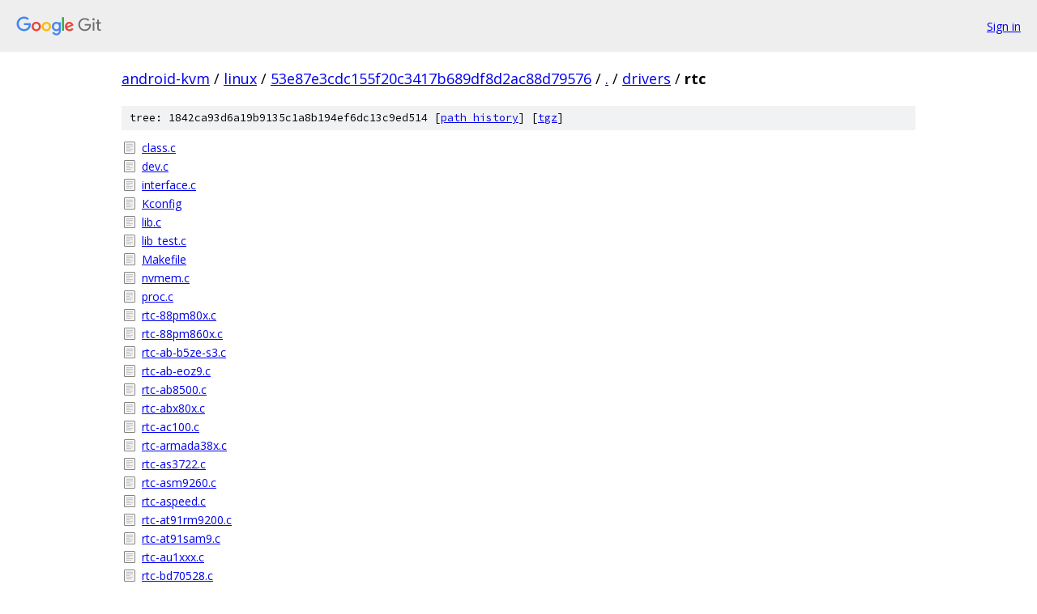

--- FILE ---
content_type: text/html; charset=utf-8
request_url: https://android-kvm.googlesource.com/linux/+/53e87e3cdc155f20c3417b689df8d2ac88d79576/drivers/rtc?autodive=0%2F%2F%2F%2F%2F%2F/
body_size: 3060
content:
<!DOCTYPE html><html lang="en"><head><meta charset="utf-8"><meta name="viewport" content="width=device-width, initial-scale=1"><title>drivers/rtc - linux - Git at Google</title><link rel="stylesheet" type="text/css" href="/+static/base.css"><!-- default customHeadTagPart --></head><body class="Site"><header class="Site-header"><div class="Header"><a class="Header-image" href="/"><img src="//www.gstatic.com/images/branding/lockups/2x/lockup_git_color_108x24dp.png" width="108" height="24" alt="Google Git"></a><div class="Header-menu"> <a class="Header-menuItem" href="https://accounts.google.com/AccountChooser?faa=1&amp;continue=https://android-kvm.googlesource.com/login/linux/%2B/53e87e3cdc155f20c3417b689df8d2ac88d79576/drivers/rtc?autodive%3D0%252F%252F%252F%252F%252F%252F%252F">Sign in</a> </div></div></header><div class="Site-content"><div class="Container "><div class="Breadcrumbs"><a class="Breadcrumbs-crumb" href="/?format=HTML">android-kvm</a> / <a class="Breadcrumbs-crumb" href="/linux/">linux</a> / <a class="Breadcrumbs-crumb" href="/linux/+/53e87e3cdc155f20c3417b689df8d2ac88d79576">53e87e3cdc155f20c3417b689df8d2ac88d79576</a> / <a class="Breadcrumbs-crumb" href="/linux/+/53e87e3cdc155f20c3417b689df8d2ac88d79576/?autodive=0%2F%2F%2F%2F%2F%2F%2F">.</a> / <a class="Breadcrumbs-crumb" href="/linux/+/53e87e3cdc155f20c3417b689df8d2ac88d79576/drivers?autodive=0%2F%2F%2F%2F%2F%2F%2F">drivers</a> / <span class="Breadcrumbs-crumb">rtc</span></div><div class="TreeDetail"><div class="u-sha1 u-monospace TreeDetail-sha1">tree: 1842ca93d6a19b9135c1a8b194ef6dc13c9ed514 [<a href="/linux/+log/53e87e3cdc155f20c3417b689df8d2ac88d79576/drivers/rtc">path history</a>] <span>[<a href="/linux/+archive/53e87e3cdc155f20c3417b689df8d2ac88d79576/drivers/rtc.tar.gz">tgz</a>]</span></div><ol class="FileList"><li class="FileList-item FileList-item--regularFile" title="Regular file - class.c"><a class="FileList-itemLink" href="/linux/+/53e87e3cdc155f20c3417b689df8d2ac88d79576/drivers/rtc/class.c?autodive=0%2F%2F%2F%2F%2F%2F%2F">class.c</a></li><li class="FileList-item FileList-item--regularFile" title="Regular file - dev.c"><a class="FileList-itemLink" href="/linux/+/53e87e3cdc155f20c3417b689df8d2ac88d79576/drivers/rtc/dev.c?autodive=0%2F%2F%2F%2F%2F%2F%2F">dev.c</a></li><li class="FileList-item FileList-item--regularFile" title="Regular file - interface.c"><a class="FileList-itemLink" href="/linux/+/53e87e3cdc155f20c3417b689df8d2ac88d79576/drivers/rtc/interface.c?autodive=0%2F%2F%2F%2F%2F%2F%2F">interface.c</a></li><li class="FileList-item FileList-item--regularFile" title="Regular file - Kconfig"><a class="FileList-itemLink" href="/linux/+/53e87e3cdc155f20c3417b689df8d2ac88d79576/drivers/rtc/Kconfig?autodive=0%2F%2F%2F%2F%2F%2F%2F">Kconfig</a></li><li class="FileList-item FileList-item--regularFile" title="Regular file - lib.c"><a class="FileList-itemLink" href="/linux/+/53e87e3cdc155f20c3417b689df8d2ac88d79576/drivers/rtc/lib.c?autodive=0%2F%2F%2F%2F%2F%2F%2F">lib.c</a></li><li class="FileList-item FileList-item--regularFile" title="Regular file - lib_test.c"><a class="FileList-itemLink" href="/linux/+/53e87e3cdc155f20c3417b689df8d2ac88d79576/drivers/rtc/lib_test.c?autodive=0%2F%2F%2F%2F%2F%2F%2F">lib_test.c</a></li><li class="FileList-item FileList-item--regularFile" title="Regular file - Makefile"><a class="FileList-itemLink" href="/linux/+/53e87e3cdc155f20c3417b689df8d2ac88d79576/drivers/rtc/Makefile?autodive=0%2F%2F%2F%2F%2F%2F%2F">Makefile</a></li><li class="FileList-item FileList-item--regularFile" title="Regular file - nvmem.c"><a class="FileList-itemLink" href="/linux/+/53e87e3cdc155f20c3417b689df8d2ac88d79576/drivers/rtc/nvmem.c?autodive=0%2F%2F%2F%2F%2F%2F%2F">nvmem.c</a></li><li class="FileList-item FileList-item--regularFile" title="Regular file - proc.c"><a class="FileList-itemLink" href="/linux/+/53e87e3cdc155f20c3417b689df8d2ac88d79576/drivers/rtc/proc.c?autodive=0%2F%2F%2F%2F%2F%2F%2F">proc.c</a></li><li class="FileList-item FileList-item--regularFile" title="Regular file - rtc-88pm80x.c"><a class="FileList-itemLink" href="/linux/+/53e87e3cdc155f20c3417b689df8d2ac88d79576/drivers/rtc/rtc-88pm80x.c?autodive=0%2F%2F%2F%2F%2F%2F%2F">rtc-88pm80x.c</a></li><li class="FileList-item FileList-item--regularFile" title="Regular file - rtc-88pm860x.c"><a class="FileList-itemLink" href="/linux/+/53e87e3cdc155f20c3417b689df8d2ac88d79576/drivers/rtc/rtc-88pm860x.c?autodive=0%2F%2F%2F%2F%2F%2F%2F">rtc-88pm860x.c</a></li><li class="FileList-item FileList-item--regularFile" title="Regular file - rtc-ab-b5ze-s3.c"><a class="FileList-itemLink" href="/linux/+/53e87e3cdc155f20c3417b689df8d2ac88d79576/drivers/rtc/rtc-ab-b5ze-s3.c?autodive=0%2F%2F%2F%2F%2F%2F%2F">rtc-ab-b5ze-s3.c</a></li><li class="FileList-item FileList-item--regularFile" title="Regular file - rtc-ab-eoz9.c"><a class="FileList-itemLink" href="/linux/+/53e87e3cdc155f20c3417b689df8d2ac88d79576/drivers/rtc/rtc-ab-eoz9.c?autodive=0%2F%2F%2F%2F%2F%2F%2F">rtc-ab-eoz9.c</a></li><li class="FileList-item FileList-item--regularFile" title="Regular file - rtc-ab8500.c"><a class="FileList-itemLink" href="/linux/+/53e87e3cdc155f20c3417b689df8d2ac88d79576/drivers/rtc/rtc-ab8500.c?autodive=0%2F%2F%2F%2F%2F%2F%2F">rtc-ab8500.c</a></li><li class="FileList-item FileList-item--regularFile" title="Regular file - rtc-abx80x.c"><a class="FileList-itemLink" href="/linux/+/53e87e3cdc155f20c3417b689df8d2ac88d79576/drivers/rtc/rtc-abx80x.c?autodive=0%2F%2F%2F%2F%2F%2F%2F">rtc-abx80x.c</a></li><li class="FileList-item FileList-item--regularFile" title="Regular file - rtc-ac100.c"><a class="FileList-itemLink" href="/linux/+/53e87e3cdc155f20c3417b689df8d2ac88d79576/drivers/rtc/rtc-ac100.c?autodive=0%2F%2F%2F%2F%2F%2F%2F">rtc-ac100.c</a></li><li class="FileList-item FileList-item--regularFile" title="Regular file - rtc-armada38x.c"><a class="FileList-itemLink" href="/linux/+/53e87e3cdc155f20c3417b689df8d2ac88d79576/drivers/rtc/rtc-armada38x.c?autodive=0%2F%2F%2F%2F%2F%2F%2F">rtc-armada38x.c</a></li><li class="FileList-item FileList-item--regularFile" title="Regular file - rtc-as3722.c"><a class="FileList-itemLink" href="/linux/+/53e87e3cdc155f20c3417b689df8d2ac88d79576/drivers/rtc/rtc-as3722.c?autodive=0%2F%2F%2F%2F%2F%2F%2F">rtc-as3722.c</a></li><li class="FileList-item FileList-item--regularFile" title="Regular file - rtc-asm9260.c"><a class="FileList-itemLink" href="/linux/+/53e87e3cdc155f20c3417b689df8d2ac88d79576/drivers/rtc/rtc-asm9260.c?autodive=0%2F%2F%2F%2F%2F%2F%2F">rtc-asm9260.c</a></li><li class="FileList-item FileList-item--regularFile" title="Regular file - rtc-aspeed.c"><a class="FileList-itemLink" href="/linux/+/53e87e3cdc155f20c3417b689df8d2ac88d79576/drivers/rtc/rtc-aspeed.c?autodive=0%2F%2F%2F%2F%2F%2F%2F">rtc-aspeed.c</a></li><li class="FileList-item FileList-item--regularFile" title="Regular file - rtc-at91rm9200.c"><a class="FileList-itemLink" href="/linux/+/53e87e3cdc155f20c3417b689df8d2ac88d79576/drivers/rtc/rtc-at91rm9200.c?autodive=0%2F%2F%2F%2F%2F%2F%2F">rtc-at91rm9200.c</a></li><li class="FileList-item FileList-item--regularFile" title="Regular file - rtc-at91sam9.c"><a class="FileList-itemLink" href="/linux/+/53e87e3cdc155f20c3417b689df8d2ac88d79576/drivers/rtc/rtc-at91sam9.c?autodive=0%2F%2F%2F%2F%2F%2F%2F">rtc-at91sam9.c</a></li><li class="FileList-item FileList-item--regularFile" title="Regular file - rtc-au1xxx.c"><a class="FileList-itemLink" href="/linux/+/53e87e3cdc155f20c3417b689df8d2ac88d79576/drivers/rtc/rtc-au1xxx.c?autodive=0%2F%2F%2F%2F%2F%2F%2F">rtc-au1xxx.c</a></li><li class="FileList-item FileList-item--regularFile" title="Regular file - rtc-bd70528.c"><a class="FileList-itemLink" href="/linux/+/53e87e3cdc155f20c3417b689df8d2ac88d79576/drivers/rtc/rtc-bd70528.c?autodive=0%2F%2F%2F%2F%2F%2F%2F">rtc-bd70528.c</a></li><li class="FileList-item FileList-item--regularFile" title="Regular file - rtc-bq32k.c"><a class="FileList-itemLink" href="/linux/+/53e87e3cdc155f20c3417b689df8d2ac88d79576/drivers/rtc/rtc-bq32k.c?autodive=0%2F%2F%2F%2F%2F%2F%2F">rtc-bq32k.c</a></li><li class="FileList-item FileList-item--regularFile" title="Regular file - rtc-bq4802.c"><a class="FileList-itemLink" href="/linux/+/53e87e3cdc155f20c3417b689df8d2ac88d79576/drivers/rtc/rtc-bq4802.c?autodive=0%2F%2F%2F%2F%2F%2F%2F">rtc-bq4802.c</a></li><li class="FileList-item FileList-item--regularFile" title="Regular file - rtc-brcmstb-waketimer.c"><a class="FileList-itemLink" href="/linux/+/53e87e3cdc155f20c3417b689df8d2ac88d79576/drivers/rtc/rtc-brcmstb-waketimer.c?autodive=0%2F%2F%2F%2F%2F%2F%2F">rtc-brcmstb-waketimer.c</a></li><li class="FileList-item FileList-item--regularFile" title="Regular file - rtc-cadence.c"><a class="FileList-itemLink" href="/linux/+/53e87e3cdc155f20c3417b689df8d2ac88d79576/drivers/rtc/rtc-cadence.c?autodive=0%2F%2F%2F%2F%2F%2F%2F">rtc-cadence.c</a></li><li class="FileList-item FileList-item--regularFile" title="Regular file - rtc-cmos.c"><a class="FileList-itemLink" href="/linux/+/53e87e3cdc155f20c3417b689df8d2ac88d79576/drivers/rtc/rtc-cmos.c?autodive=0%2F%2F%2F%2F%2F%2F%2F">rtc-cmos.c</a></li><li class="FileList-item FileList-item--regularFile" title="Regular file - rtc-core.h"><a class="FileList-itemLink" href="/linux/+/53e87e3cdc155f20c3417b689df8d2ac88d79576/drivers/rtc/rtc-core.h?autodive=0%2F%2F%2F%2F%2F%2F%2F">rtc-core.h</a></li><li class="FileList-item FileList-item--regularFile" title="Regular file - rtc-cpcap.c"><a class="FileList-itemLink" href="/linux/+/53e87e3cdc155f20c3417b689df8d2ac88d79576/drivers/rtc/rtc-cpcap.c?autodive=0%2F%2F%2F%2F%2F%2F%2F">rtc-cpcap.c</a></li><li class="FileList-item FileList-item--regularFile" title="Regular file - rtc-cros-ec.c"><a class="FileList-itemLink" href="/linux/+/53e87e3cdc155f20c3417b689df8d2ac88d79576/drivers/rtc/rtc-cros-ec.c?autodive=0%2F%2F%2F%2F%2F%2F%2F">rtc-cros-ec.c</a></li><li class="FileList-item FileList-item--regularFile" title="Regular file - rtc-da9052.c"><a class="FileList-itemLink" href="/linux/+/53e87e3cdc155f20c3417b689df8d2ac88d79576/drivers/rtc/rtc-da9052.c?autodive=0%2F%2F%2F%2F%2F%2F%2F">rtc-da9052.c</a></li><li class="FileList-item FileList-item--regularFile" title="Regular file - rtc-da9055.c"><a class="FileList-itemLink" href="/linux/+/53e87e3cdc155f20c3417b689df8d2ac88d79576/drivers/rtc/rtc-da9055.c?autodive=0%2F%2F%2F%2F%2F%2F%2F">rtc-da9055.c</a></li><li class="FileList-item FileList-item--regularFile" title="Regular file - rtc-da9063.c"><a class="FileList-itemLink" href="/linux/+/53e87e3cdc155f20c3417b689df8d2ac88d79576/drivers/rtc/rtc-da9063.c?autodive=0%2F%2F%2F%2F%2F%2F%2F">rtc-da9063.c</a></li><li class="FileList-item FileList-item--regularFile" title="Regular file - rtc-davinci.c"><a class="FileList-itemLink" href="/linux/+/53e87e3cdc155f20c3417b689df8d2ac88d79576/drivers/rtc/rtc-davinci.c?autodive=0%2F%2F%2F%2F%2F%2F%2F">rtc-davinci.c</a></li><li class="FileList-item FileList-item--regularFile" title="Regular file - rtc-digicolor.c"><a class="FileList-itemLink" href="/linux/+/53e87e3cdc155f20c3417b689df8d2ac88d79576/drivers/rtc/rtc-digicolor.c?autodive=0%2F%2F%2F%2F%2F%2F%2F">rtc-digicolor.c</a></li><li class="FileList-item FileList-item--regularFile" title="Regular file - rtc-dm355evm.c"><a class="FileList-itemLink" href="/linux/+/53e87e3cdc155f20c3417b689df8d2ac88d79576/drivers/rtc/rtc-dm355evm.c?autodive=0%2F%2F%2F%2F%2F%2F%2F">rtc-dm355evm.c</a></li><li class="FileList-item FileList-item--regularFile" title="Regular file - rtc-ds1216.c"><a class="FileList-itemLink" href="/linux/+/53e87e3cdc155f20c3417b689df8d2ac88d79576/drivers/rtc/rtc-ds1216.c?autodive=0%2F%2F%2F%2F%2F%2F%2F">rtc-ds1216.c</a></li><li class="FileList-item FileList-item--regularFile" title="Regular file - rtc-ds1286.c"><a class="FileList-itemLink" href="/linux/+/53e87e3cdc155f20c3417b689df8d2ac88d79576/drivers/rtc/rtc-ds1286.c?autodive=0%2F%2F%2F%2F%2F%2F%2F">rtc-ds1286.c</a></li><li class="FileList-item FileList-item--regularFile" title="Regular file - rtc-ds1302.c"><a class="FileList-itemLink" href="/linux/+/53e87e3cdc155f20c3417b689df8d2ac88d79576/drivers/rtc/rtc-ds1302.c?autodive=0%2F%2F%2F%2F%2F%2F%2F">rtc-ds1302.c</a></li><li class="FileList-item FileList-item--regularFile" title="Regular file - rtc-ds1305.c"><a class="FileList-itemLink" href="/linux/+/53e87e3cdc155f20c3417b689df8d2ac88d79576/drivers/rtc/rtc-ds1305.c?autodive=0%2F%2F%2F%2F%2F%2F%2F">rtc-ds1305.c</a></li><li class="FileList-item FileList-item--regularFile" title="Regular file - rtc-ds1307.c"><a class="FileList-itemLink" href="/linux/+/53e87e3cdc155f20c3417b689df8d2ac88d79576/drivers/rtc/rtc-ds1307.c?autodive=0%2F%2F%2F%2F%2F%2F%2F">rtc-ds1307.c</a></li><li class="FileList-item FileList-item--regularFile" title="Regular file - rtc-ds1343.c"><a class="FileList-itemLink" href="/linux/+/53e87e3cdc155f20c3417b689df8d2ac88d79576/drivers/rtc/rtc-ds1343.c?autodive=0%2F%2F%2F%2F%2F%2F%2F">rtc-ds1343.c</a></li><li class="FileList-item FileList-item--regularFile" title="Regular file - rtc-ds1347.c"><a class="FileList-itemLink" href="/linux/+/53e87e3cdc155f20c3417b689df8d2ac88d79576/drivers/rtc/rtc-ds1347.c?autodive=0%2F%2F%2F%2F%2F%2F%2F">rtc-ds1347.c</a></li><li class="FileList-item FileList-item--regularFile" title="Regular file - rtc-ds1374.c"><a class="FileList-itemLink" href="/linux/+/53e87e3cdc155f20c3417b689df8d2ac88d79576/drivers/rtc/rtc-ds1374.c?autodive=0%2F%2F%2F%2F%2F%2F%2F">rtc-ds1374.c</a></li><li class="FileList-item FileList-item--regularFile" title="Regular file - rtc-ds1390.c"><a class="FileList-itemLink" href="/linux/+/53e87e3cdc155f20c3417b689df8d2ac88d79576/drivers/rtc/rtc-ds1390.c?autodive=0%2F%2F%2F%2F%2F%2F%2F">rtc-ds1390.c</a></li><li class="FileList-item FileList-item--regularFile" title="Regular file - rtc-ds1511.c"><a class="FileList-itemLink" href="/linux/+/53e87e3cdc155f20c3417b689df8d2ac88d79576/drivers/rtc/rtc-ds1511.c?autodive=0%2F%2F%2F%2F%2F%2F%2F">rtc-ds1511.c</a></li><li class="FileList-item FileList-item--regularFile" title="Regular file - rtc-ds1553.c"><a class="FileList-itemLink" href="/linux/+/53e87e3cdc155f20c3417b689df8d2ac88d79576/drivers/rtc/rtc-ds1553.c?autodive=0%2F%2F%2F%2F%2F%2F%2F">rtc-ds1553.c</a></li><li class="FileList-item FileList-item--regularFile" title="Regular file - rtc-ds1672.c"><a class="FileList-itemLink" href="/linux/+/53e87e3cdc155f20c3417b689df8d2ac88d79576/drivers/rtc/rtc-ds1672.c?autodive=0%2F%2F%2F%2F%2F%2F%2F">rtc-ds1672.c</a></li><li class="FileList-item FileList-item--regularFile" title="Regular file - rtc-ds1685.c"><a class="FileList-itemLink" href="/linux/+/53e87e3cdc155f20c3417b689df8d2ac88d79576/drivers/rtc/rtc-ds1685.c?autodive=0%2F%2F%2F%2F%2F%2F%2F">rtc-ds1685.c</a></li><li class="FileList-item FileList-item--regularFile" title="Regular file - rtc-ds1742.c"><a class="FileList-itemLink" href="/linux/+/53e87e3cdc155f20c3417b689df8d2ac88d79576/drivers/rtc/rtc-ds1742.c?autodive=0%2F%2F%2F%2F%2F%2F%2F">rtc-ds1742.c</a></li><li class="FileList-item FileList-item--regularFile" title="Regular file - rtc-ds2404.c"><a class="FileList-itemLink" href="/linux/+/53e87e3cdc155f20c3417b689df8d2ac88d79576/drivers/rtc/rtc-ds2404.c?autodive=0%2F%2F%2F%2F%2F%2F%2F">rtc-ds2404.c</a></li><li class="FileList-item FileList-item--regularFile" title="Regular file - rtc-ds3232.c"><a class="FileList-itemLink" href="/linux/+/53e87e3cdc155f20c3417b689df8d2ac88d79576/drivers/rtc/rtc-ds3232.c?autodive=0%2F%2F%2F%2F%2F%2F%2F">rtc-ds3232.c</a></li><li class="FileList-item FileList-item--regularFile" title="Regular file - rtc-efi.c"><a class="FileList-itemLink" href="/linux/+/53e87e3cdc155f20c3417b689df8d2ac88d79576/drivers/rtc/rtc-efi.c?autodive=0%2F%2F%2F%2F%2F%2F%2F">rtc-efi.c</a></li><li class="FileList-item FileList-item--regularFile" title="Regular file - rtc-em3027.c"><a class="FileList-itemLink" href="/linux/+/53e87e3cdc155f20c3417b689df8d2ac88d79576/drivers/rtc/rtc-em3027.c?autodive=0%2F%2F%2F%2F%2F%2F%2F">rtc-em3027.c</a></li><li class="FileList-item FileList-item--regularFile" title="Regular file - rtc-ep93xx.c"><a class="FileList-itemLink" href="/linux/+/53e87e3cdc155f20c3417b689df8d2ac88d79576/drivers/rtc/rtc-ep93xx.c?autodive=0%2F%2F%2F%2F%2F%2F%2F">rtc-ep93xx.c</a></li><li class="FileList-item FileList-item--regularFile" title="Regular file - rtc-fm3130.c"><a class="FileList-itemLink" href="/linux/+/53e87e3cdc155f20c3417b689df8d2ac88d79576/drivers/rtc/rtc-fm3130.c?autodive=0%2F%2F%2F%2F%2F%2F%2F">rtc-fm3130.c</a></li><li class="FileList-item FileList-item--regularFile" title="Regular file - rtc-fsl-ftm-alarm.c"><a class="FileList-itemLink" href="/linux/+/53e87e3cdc155f20c3417b689df8d2ac88d79576/drivers/rtc/rtc-fsl-ftm-alarm.c?autodive=0%2F%2F%2F%2F%2F%2F%2F">rtc-fsl-ftm-alarm.c</a></li><li class="FileList-item FileList-item--regularFile" title="Regular file - rtc-ftrtc010.c"><a class="FileList-itemLink" href="/linux/+/53e87e3cdc155f20c3417b689df8d2ac88d79576/drivers/rtc/rtc-ftrtc010.c?autodive=0%2F%2F%2F%2F%2F%2F%2F">rtc-ftrtc010.c</a></li><li class="FileList-item FileList-item--regularFile" title="Regular file - rtc-generic.c"><a class="FileList-itemLink" href="/linux/+/53e87e3cdc155f20c3417b689df8d2ac88d79576/drivers/rtc/rtc-generic.c?autodive=0%2F%2F%2F%2F%2F%2F%2F">rtc-generic.c</a></li><li class="FileList-item FileList-item--regularFile" title="Regular file - rtc-goldfish.c"><a class="FileList-itemLink" href="/linux/+/53e87e3cdc155f20c3417b689df8d2ac88d79576/drivers/rtc/rtc-goldfish.c?autodive=0%2F%2F%2F%2F%2F%2F%2F">rtc-goldfish.c</a></li><li class="FileList-item FileList-item--regularFile" title="Regular file - rtc-hid-sensor-time.c"><a class="FileList-itemLink" href="/linux/+/53e87e3cdc155f20c3417b689df8d2ac88d79576/drivers/rtc/rtc-hid-sensor-time.c?autodive=0%2F%2F%2F%2F%2F%2F%2F">rtc-hid-sensor-time.c</a></li><li class="FileList-item FileList-item--regularFile" title="Regular file - rtc-hym8563.c"><a class="FileList-itemLink" href="/linux/+/53e87e3cdc155f20c3417b689df8d2ac88d79576/drivers/rtc/rtc-hym8563.c?autodive=0%2F%2F%2F%2F%2F%2F%2F">rtc-hym8563.c</a></li><li class="FileList-item FileList-item--regularFile" title="Regular file - rtc-imx-sc.c"><a class="FileList-itemLink" href="/linux/+/53e87e3cdc155f20c3417b689df8d2ac88d79576/drivers/rtc/rtc-imx-sc.c?autodive=0%2F%2F%2F%2F%2F%2F%2F">rtc-imx-sc.c</a></li><li class="FileList-item FileList-item--regularFile" title="Regular file - rtc-imxdi.c"><a class="FileList-itemLink" href="/linux/+/53e87e3cdc155f20c3417b689df8d2ac88d79576/drivers/rtc/rtc-imxdi.c?autodive=0%2F%2F%2F%2F%2F%2F%2F">rtc-imxdi.c</a></li><li class="FileList-item FileList-item--regularFile" title="Regular file - rtc-isl12022.c"><a class="FileList-itemLink" href="/linux/+/53e87e3cdc155f20c3417b689df8d2ac88d79576/drivers/rtc/rtc-isl12022.c?autodive=0%2F%2F%2F%2F%2F%2F%2F">rtc-isl12022.c</a></li><li class="FileList-item FileList-item--regularFile" title="Regular file - rtc-isl12026.c"><a class="FileList-itemLink" href="/linux/+/53e87e3cdc155f20c3417b689df8d2ac88d79576/drivers/rtc/rtc-isl12026.c?autodive=0%2F%2F%2F%2F%2F%2F%2F">rtc-isl12026.c</a></li><li class="FileList-item FileList-item--regularFile" title="Regular file - rtc-isl1208.c"><a class="FileList-itemLink" href="/linux/+/53e87e3cdc155f20c3417b689df8d2ac88d79576/drivers/rtc/rtc-isl1208.c?autodive=0%2F%2F%2F%2F%2F%2F%2F">rtc-isl1208.c</a></li><li class="FileList-item FileList-item--regularFile" title="Regular file - rtc-jz4740.c"><a class="FileList-itemLink" href="/linux/+/53e87e3cdc155f20c3417b689df8d2ac88d79576/drivers/rtc/rtc-jz4740.c?autodive=0%2F%2F%2F%2F%2F%2F%2F">rtc-jz4740.c</a></li><li class="FileList-item FileList-item--regularFile" title="Regular file - rtc-lp8788.c"><a class="FileList-itemLink" href="/linux/+/53e87e3cdc155f20c3417b689df8d2ac88d79576/drivers/rtc/rtc-lp8788.c?autodive=0%2F%2F%2F%2F%2F%2F%2F">rtc-lp8788.c</a></li><li class="FileList-item FileList-item--regularFile" title="Regular file - rtc-lpc24xx.c"><a class="FileList-itemLink" href="/linux/+/53e87e3cdc155f20c3417b689df8d2ac88d79576/drivers/rtc/rtc-lpc24xx.c?autodive=0%2F%2F%2F%2F%2F%2F%2F">rtc-lpc24xx.c</a></li><li class="FileList-item FileList-item--regularFile" title="Regular file - rtc-lpc32xx.c"><a class="FileList-itemLink" href="/linux/+/53e87e3cdc155f20c3417b689df8d2ac88d79576/drivers/rtc/rtc-lpc32xx.c?autodive=0%2F%2F%2F%2F%2F%2F%2F">rtc-lpc32xx.c</a></li><li class="FileList-item FileList-item--regularFile" title="Regular file - rtc-ls1x.c"><a class="FileList-itemLink" href="/linux/+/53e87e3cdc155f20c3417b689df8d2ac88d79576/drivers/rtc/rtc-ls1x.c?autodive=0%2F%2F%2F%2F%2F%2F%2F">rtc-ls1x.c</a></li><li class="FileList-item FileList-item--regularFile" title="Regular file - rtc-m41t80.c"><a class="FileList-itemLink" href="/linux/+/53e87e3cdc155f20c3417b689df8d2ac88d79576/drivers/rtc/rtc-m41t80.c?autodive=0%2F%2F%2F%2F%2F%2F%2F">rtc-m41t80.c</a></li><li class="FileList-item FileList-item--regularFile" title="Regular file - rtc-m41t93.c"><a class="FileList-itemLink" href="/linux/+/53e87e3cdc155f20c3417b689df8d2ac88d79576/drivers/rtc/rtc-m41t93.c?autodive=0%2F%2F%2F%2F%2F%2F%2F">rtc-m41t93.c</a></li><li class="FileList-item FileList-item--regularFile" title="Regular file - rtc-m41t94.c"><a class="FileList-itemLink" href="/linux/+/53e87e3cdc155f20c3417b689df8d2ac88d79576/drivers/rtc/rtc-m41t94.c?autodive=0%2F%2F%2F%2F%2F%2F%2F">rtc-m41t94.c</a></li><li class="FileList-item FileList-item--regularFile" title="Regular file - rtc-m48t35.c"><a class="FileList-itemLink" href="/linux/+/53e87e3cdc155f20c3417b689df8d2ac88d79576/drivers/rtc/rtc-m48t35.c?autodive=0%2F%2F%2F%2F%2F%2F%2F">rtc-m48t35.c</a></li><li class="FileList-item FileList-item--regularFile" title="Regular file - rtc-m48t59.c"><a class="FileList-itemLink" href="/linux/+/53e87e3cdc155f20c3417b689df8d2ac88d79576/drivers/rtc/rtc-m48t59.c?autodive=0%2F%2F%2F%2F%2F%2F%2F">rtc-m48t59.c</a></li><li class="FileList-item FileList-item--regularFile" title="Regular file - rtc-m48t86.c"><a class="FileList-itemLink" href="/linux/+/53e87e3cdc155f20c3417b689df8d2ac88d79576/drivers/rtc/rtc-m48t86.c?autodive=0%2F%2F%2F%2F%2F%2F%2F">rtc-m48t86.c</a></li><li class="FileList-item FileList-item--regularFile" title="Regular file - rtc-max6900.c"><a class="FileList-itemLink" href="/linux/+/53e87e3cdc155f20c3417b689df8d2ac88d79576/drivers/rtc/rtc-max6900.c?autodive=0%2F%2F%2F%2F%2F%2F%2F">rtc-max6900.c</a></li><li class="FileList-item FileList-item--regularFile" title="Regular file - rtc-max6902.c"><a class="FileList-itemLink" href="/linux/+/53e87e3cdc155f20c3417b689df8d2ac88d79576/drivers/rtc/rtc-max6902.c?autodive=0%2F%2F%2F%2F%2F%2F%2F">rtc-max6902.c</a></li><li class="FileList-item FileList-item--regularFile" title="Regular file - rtc-max6916.c"><a class="FileList-itemLink" href="/linux/+/53e87e3cdc155f20c3417b689df8d2ac88d79576/drivers/rtc/rtc-max6916.c?autodive=0%2F%2F%2F%2F%2F%2F%2F">rtc-max6916.c</a></li><li class="FileList-item FileList-item--regularFile" title="Regular file - rtc-max77686.c"><a class="FileList-itemLink" href="/linux/+/53e87e3cdc155f20c3417b689df8d2ac88d79576/drivers/rtc/rtc-max77686.c?autodive=0%2F%2F%2F%2F%2F%2F%2F">rtc-max77686.c</a></li><li class="FileList-item FileList-item--regularFile" title="Regular file - rtc-max8907.c"><a class="FileList-itemLink" href="/linux/+/53e87e3cdc155f20c3417b689df8d2ac88d79576/drivers/rtc/rtc-max8907.c?autodive=0%2F%2F%2F%2F%2F%2F%2F">rtc-max8907.c</a></li><li class="FileList-item FileList-item--regularFile" title="Regular file - rtc-max8925.c"><a class="FileList-itemLink" href="/linux/+/53e87e3cdc155f20c3417b689df8d2ac88d79576/drivers/rtc/rtc-max8925.c?autodive=0%2F%2F%2F%2F%2F%2F%2F">rtc-max8925.c</a></li><li class="FileList-item FileList-item--regularFile" title="Regular file - rtc-max8997.c"><a class="FileList-itemLink" href="/linux/+/53e87e3cdc155f20c3417b689df8d2ac88d79576/drivers/rtc/rtc-max8997.c?autodive=0%2F%2F%2F%2F%2F%2F%2F">rtc-max8997.c</a></li><li class="FileList-item FileList-item--regularFile" title="Regular file - rtc-max8998.c"><a class="FileList-itemLink" href="/linux/+/53e87e3cdc155f20c3417b689df8d2ac88d79576/drivers/rtc/rtc-max8998.c?autodive=0%2F%2F%2F%2F%2F%2F%2F">rtc-max8998.c</a></li><li class="FileList-item FileList-item--regularFile" title="Regular file - rtc-mc13xxx.c"><a class="FileList-itemLink" href="/linux/+/53e87e3cdc155f20c3417b689df8d2ac88d79576/drivers/rtc/rtc-mc13xxx.c?autodive=0%2F%2F%2F%2F%2F%2F%2F">rtc-mc13xxx.c</a></li><li class="FileList-item FileList-item--regularFile" title="Regular file - rtc-mc146818-lib.c"><a class="FileList-itemLink" href="/linux/+/53e87e3cdc155f20c3417b689df8d2ac88d79576/drivers/rtc/rtc-mc146818-lib.c?autodive=0%2F%2F%2F%2F%2F%2F%2F">rtc-mc146818-lib.c</a></li><li class="FileList-item FileList-item--regularFile" title="Regular file - rtc-mcp795.c"><a class="FileList-itemLink" href="/linux/+/53e87e3cdc155f20c3417b689df8d2ac88d79576/drivers/rtc/rtc-mcp795.c?autodive=0%2F%2F%2F%2F%2F%2F%2F">rtc-mcp795.c</a></li><li class="FileList-item FileList-item--regularFile" title="Regular file - rtc-meson-vrtc.c"><a class="FileList-itemLink" href="/linux/+/53e87e3cdc155f20c3417b689df8d2ac88d79576/drivers/rtc/rtc-meson-vrtc.c?autodive=0%2F%2F%2F%2F%2F%2F%2F">rtc-meson-vrtc.c</a></li><li class="FileList-item FileList-item--regularFile" title="Regular file - rtc-meson.c"><a class="FileList-itemLink" href="/linux/+/53e87e3cdc155f20c3417b689df8d2ac88d79576/drivers/rtc/rtc-meson.c?autodive=0%2F%2F%2F%2F%2F%2F%2F">rtc-meson.c</a></li><li class="FileList-item FileList-item--regularFile" title="Regular file - rtc-moxart.c"><a class="FileList-itemLink" href="/linux/+/53e87e3cdc155f20c3417b689df8d2ac88d79576/drivers/rtc/rtc-moxart.c?autodive=0%2F%2F%2F%2F%2F%2F%2F">rtc-moxart.c</a></li><li class="FileList-item FileList-item--regularFile" title="Regular file - rtc-mpc5121.c"><a class="FileList-itemLink" href="/linux/+/53e87e3cdc155f20c3417b689df8d2ac88d79576/drivers/rtc/rtc-mpc5121.c?autodive=0%2F%2F%2F%2F%2F%2F%2F">rtc-mpc5121.c</a></li><li class="FileList-item FileList-item--regularFile" title="Regular file - rtc-msc313.c"><a class="FileList-itemLink" href="/linux/+/53e87e3cdc155f20c3417b689df8d2ac88d79576/drivers/rtc/rtc-msc313.c?autodive=0%2F%2F%2F%2F%2F%2F%2F">rtc-msc313.c</a></li><li class="FileList-item FileList-item--regularFile" title="Regular file - rtc-msm6242.c"><a class="FileList-itemLink" href="/linux/+/53e87e3cdc155f20c3417b689df8d2ac88d79576/drivers/rtc/rtc-msm6242.c?autodive=0%2F%2F%2F%2F%2F%2F%2F">rtc-msm6242.c</a></li><li class="FileList-item FileList-item--regularFile" title="Regular file - rtc-mt2712.c"><a class="FileList-itemLink" href="/linux/+/53e87e3cdc155f20c3417b689df8d2ac88d79576/drivers/rtc/rtc-mt2712.c?autodive=0%2F%2F%2F%2F%2F%2F%2F">rtc-mt2712.c</a></li><li class="FileList-item FileList-item--regularFile" title="Regular file - rtc-mt6397.c"><a class="FileList-itemLink" href="/linux/+/53e87e3cdc155f20c3417b689df8d2ac88d79576/drivers/rtc/rtc-mt6397.c?autodive=0%2F%2F%2F%2F%2F%2F%2F">rtc-mt6397.c</a></li><li class="FileList-item FileList-item--regularFile" title="Regular file - rtc-mt7622.c"><a class="FileList-itemLink" href="/linux/+/53e87e3cdc155f20c3417b689df8d2ac88d79576/drivers/rtc/rtc-mt7622.c?autodive=0%2F%2F%2F%2F%2F%2F%2F">rtc-mt7622.c</a></li><li class="FileList-item FileList-item--regularFile" title="Regular file - rtc-mv.c"><a class="FileList-itemLink" href="/linux/+/53e87e3cdc155f20c3417b689df8d2ac88d79576/drivers/rtc/rtc-mv.c?autodive=0%2F%2F%2F%2F%2F%2F%2F">rtc-mv.c</a></li><li class="FileList-item FileList-item--regularFile" title="Regular file - rtc-mxc.c"><a class="FileList-itemLink" href="/linux/+/53e87e3cdc155f20c3417b689df8d2ac88d79576/drivers/rtc/rtc-mxc.c?autodive=0%2F%2F%2F%2F%2F%2F%2F">rtc-mxc.c</a></li><li class="FileList-item FileList-item--regularFile" title="Regular file - rtc-mxc_v2.c"><a class="FileList-itemLink" href="/linux/+/53e87e3cdc155f20c3417b689df8d2ac88d79576/drivers/rtc/rtc-mxc_v2.c?autodive=0%2F%2F%2F%2F%2F%2F%2F">rtc-mxc_v2.c</a></li><li class="FileList-item FileList-item--regularFile" title="Regular file - rtc-ntxec.c"><a class="FileList-itemLink" href="/linux/+/53e87e3cdc155f20c3417b689df8d2ac88d79576/drivers/rtc/rtc-ntxec.c?autodive=0%2F%2F%2F%2F%2F%2F%2F">rtc-ntxec.c</a></li><li class="FileList-item FileList-item--regularFile" title="Regular file - rtc-omap.c"><a class="FileList-itemLink" href="/linux/+/53e87e3cdc155f20c3417b689df8d2ac88d79576/drivers/rtc/rtc-omap.c?autodive=0%2F%2F%2F%2F%2F%2F%2F">rtc-omap.c</a></li><li class="FileList-item FileList-item--regularFile" title="Regular file - rtc-opal.c"><a class="FileList-itemLink" href="/linux/+/53e87e3cdc155f20c3417b689df8d2ac88d79576/drivers/rtc/rtc-opal.c?autodive=0%2F%2F%2F%2F%2F%2F%2F">rtc-opal.c</a></li><li class="FileList-item FileList-item--regularFile" title="Regular file - rtc-palmas.c"><a class="FileList-itemLink" href="/linux/+/53e87e3cdc155f20c3417b689df8d2ac88d79576/drivers/rtc/rtc-palmas.c?autodive=0%2F%2F%2F%2F%2F%2F%2F">rtc-palmas.c</a></li><li class="FileList-item FileList-item--regularFile" title="Regular file - rtc-pcap.c"><a class="FileList-itemLink" href="/linux/+/53e87e3cdc155f20c3417b689df8d2ac88d79576/drivers/rtc/rtc-pcap.c?autodive=0%2F%2F%2F%2F%2F%2F%2F">rtc-pcap.c</a></li><li class="FileList-item FileList-item--regularFile" title="Regular file - rtc-pcf2123.c"><a class="FileList-itemLink" href="/linux/+/53e87e3cdc155f20c3417b689df8d2ac88d79576/drivers/rtc/rtc-pcf2123.c?autodive=0%2F%2F%2F%2F%2F%2F%2F">rtc-pcf2123.c</a></li><li class="FileList-item FileList-item--regularFile" title="Regular file - rtc-pcf2127.c"><a class="FileList-itemLink" href="/linux/+/53e87e3cdc155f20c3417b689df8d2ac88d79576/drivers/rtc/rtc-pcf2127.c?autodive=0%2F%2F%2F%2F%2F%2F%2F">rtc-pcf2127.c</a></li><li class="FileList-item FileList-item--regularFile" title="Regular file - rtc-pcf50633.c"><a class="FileList-itemLink" href="/linux/+/53e87e3cdc155f20c3417b689df8d2ac88d79576/drivers/rtc/rtc-pcf50633.c?autodive=0%2F%2F%2F%2F%2F%2F%2F">rtc-pcf50633.c</a></li><li class="FileList-item FileList-item--regularFile" title="Regular file - rtc-pcf85063.c"><a class="FileList-itemLink" href="/linux/+/53e87e3cdc155f20c3417b689df8d2ac88d79576/drivers/rtc/rtc-pcf85063.c?autodive=0%2F%2F%2F%2F%2F%2F%2F">rtc-pcf85063.c</a></li><li class="FileList-item FileList-item--regularFile" title="Regular file - rtc-pcf8523.c"><a class="FileList-itemLink" href="/linux/+/53e87e3cdc155f20c3417b689df8d2ac88d79576/drivers/rtc/rtc-pcf8523.c?autodive=0%2F%2F%2F%2F%2F%2F%2F">rtc-pcf8523.c</a></li><li class="FileList-item FileList-item--regularFile" title="Regular file - rtc-pcf85363.c"><a class="FileList-itemLink" href="/linux/+/53e87e3cdc155f20c3417b689df8d2ac88d79576/drivers/rtc/rtc-pcf85363.c?autodive=0%2F%2F%2F%2F%2F%2F%2F">rtc-pcf85363.c</a></li><li class="FileList-item FileList-item--regularFile" title="Regular file - rtc-pcf8563.c"><a class="FileList-itemLink" href="/linux/+/53e87e3cdc155f20c3417b689df8d2ac88d79576/drivers/rtc/rtc-pcf8563.c?autodive=0%2F%2F%2F%2F%2F%2F%2F">rtc-pcf8563.c</a></li><li class="FileList-item FileList-item--regularFile" title="Regular file - rtc-pcf8583.c"><a class="FileList-itemLink" href="/linux/+/53e87e3cdc155f20c3417b689df8d2ac88d79576/drivers/rtc/rtc-pcf8583.c?autodive=0%2F%2F%2F%2F%2F%2F%2F">rtc-pcf8583.c</a></li><li class="FileList-item FileList-item--regularFile" title="Regular file - rtc-pic32.c"><a class="FileList-itemLink" href="/linux/+/53e87e3cdc155f20c3417b689df8d2ac88d79576/drivers/rtc/rtc-pic32.c?autodive=0%2F%2F%2F%2F%2F%2F%2F">rtc-pic32.c</a></li><li class="FileList-item FileList-item--regularFile" title="Regular file - rtc-pl030.c"><a class="FileList-itemLink" href="/linux/+/53e87e3cdc155f20c3417b689df8d2ac88d79576/drivers/rtc/rtc-pl030.c?autodive=0%2F%2F%2F%2F%2F%2F%2F">rtc-pl030.c</a></li><li class="FileList-item FileList-item--regularFile" title="Regular file - rtc-pl031.c"><a class="FileList-itemLink" href="/linux/+/53e87e3cdc155f20c3417b689df8d2ac88d79576/drivers/rtc/rtc-pl031.c?autodive=0%2F%2F%2F%2F%2F%2F%2F">rtc-pl031.c</a></li><li class="FileList-item FileList-item--regularFile" title="Regular file - rtc-pm8xxx.c"><a class="FileList-itemLink" href="/linux/+/53e87e3cdc155f20c3417b689df8d2ac88d79576/drivers/rtc/rtc-pm8xxx.c?autodive=0%2F%2F%2F%2F%2F%2F%2F">rtc-pm8xxx.c</a></li><li class="FileList-item FileList-item--regularFile" title="Regular file - rtc-ps3.c"><a class="FileList-itemLink" href="/linux/+/53e87e3cdc155f20c3417b689df8d2ac88d79576/drivers/rtc/rtc-ps3.c?autodive=0%2F%2F%2F%2F%2F%2F%2F">rtc-ps3.c</a></li><li class="FileList-item FileList-item--regularFile" title="Regular file - rtc-pxa.c"><a class="FileList-itemLink" href="/linux/+/53e87e3cdc155f20c3417b689df8d2ac88d79576/drivers/rtc/rtc-pxa.c?autodive=0%2F%2F%2F%2F%2F%2F%2F">rtc-pxa.c</a></li><li class="FileList-item FileList-item--regularFile" title="Regular file - rtc-r7301.c"><a class="FileList-itemLink" href="/linux/+/53e87e3cdc155f20c3417b689df8d2ac88d79576/drivers/rtc/rtc-r7301.c?autodive=0%2F%2F%2F%2F%2F%2F%2F">rtc-r7301.c</a></li><li class="FileList-item FileList-item--regularFile" title="Regular file - rtc-r9701.c"><a class="FileList-itemLink" href="/linux/+/53e87e3cdc155f20c3417b689df8d2ac88d79576/drivers/rtc/rtc-r9701.c?autodive=0%2F%2F%2F%2F%2F%2F%2F">rtc-r9701.c</a></li><li class="FileList-item FileList-item--regularFile" title="Regular file - rtc-rc5t583.c"><a class="FileList-itemLink" href="/linux/+/53e87e3cdc155f20c3417b689df8d2ac88d79576/drivers/rtc/rtc-rc5t583.c?autodive=0%2F%2F%2F%2F%2F%2F%2F">rtc-rc5t583.c</a></li><li class="FileList-item FileList-item--regularFile" title="Regular file - rtc-rc5t619.c"><a class="FileList-itemLink" href="/linux/+/53e87e3cdc155f20c3417b689df8d2ac88d79576/drivers/rtc/rtc-rc5t619.c?autodive=0%2F%2F%2F%2F%2F%2F%2F">rtc-rc5t619.c</a></li><li class="FileList-item FileList-item--regularFile" title="Regular file - rtc-rk808.c"><a class="FileList-itemLink" href="/linux/+/53e87e3cdc155f20c3417b689df8d2ac88d79576/drivers/rtc/rtc-rk808.c?autodive=0%2F%2F%2F%2F%2F%2F%2F">rtc-rk808.c</a></li><li class="FileList-item FileList-item--regularFile" title="Regular file - rtc-rp5c01.c"><a class="FileList-itemLink" href="/linux/+/53e87e3cdc155f20c3417b689df8d2ac88d79576/drivers/rtc/rtc-rp5c01.c?autodive=0%2F%2F%2F%2F%2F%2F%2F">rtc-rp5c01.c</a></li><li class="FileList-item FileList-item--regularFile" title="Regular file - rtc-rs5c313.c"><a class="FileList-itemLink" href="/linux/+/53e87e3cdc155f20c3417b689df8d2ac88d79576/drivers/rtc/rtc-rs5c313.c?autodive=0%2F%2F%2F%2F%2F%2F%2F">rtc-rs5c313.c</a></li><li class="FileList-item FileList-item--regularFile" title="Regular file - rtc-rs5c348.c"><a class="FileList-itemLink" href="/linux/+/53e87e3cdc155f20c3417b689df8d2ac88d79576/drivers/rtc/rtc-rs5c348.c?autodive=0%2F%2F%2F%2F%2F%2F%2F">rtc-rs5c348.c</a></li><li class="FileList-item FileList-item--regularFile" title="Regular file - rtc-rs5c372.c"><a class="FileList-itemLink" href="/linux/+/53e87e3cdc155f20c3417b689df8d2ac88d79576/drivers/rtc/rtc-rs5c372.c?autodive=0%2F%2F%2F%2F%2F%2F%2F">rtc-rs5c372.c</a></li><li class="FileList-item FileList-item--regularFile" title="Regular file - rtc-rtd119x.c"><a class="FileList-itemLink" href="/linux/+/53e87e3cdc155f20c3417b689df8d2ac88d79576/drivers/rtc/rtc-rtd119x.c?autodive=0%2F%2F%2F%2F%2F%2F%2F">rtc-rtd119x.c</a></li><li class="FileList-item FileList-item--regularFile" title="Regular file - rtc-rv3028.c"><a class="FileList-itemLink" href="/linux/+/53e87e3cdc155f20c3417b689df8d2ac88d79576/drivers/rtc/rtc-rv3028.c?autodive=0%2F%2F%2F%2F%2F%2F%2F">rtc-rv3028.c</a></li><li class="FileList-item FileList-item--regularFile" title="Regular file - rtc-rv3029c2.c"><a class="FileList-itemLink" href="/linux/+/53e87e3cdc155f20c3417b689df8d2ac88d79576/drivers/rtc/rtc-rv3029c2.c?autodive=0%2F%2F%2F%2F%2F%2F%2F">rtc-rv3029c2.c</a></li><li class="FileList-item FileList-item--regularFile" title="Regular file - rtc-rv3032.c"><a class="FileList-itemLink" href="/linux/+/53e87e3cdc155f20c3417b689df8d2ac88d79576/drivers/rtc/rtc-rv3032.c?autodive=0%2F%2F%2F%2F%2F%2F%2F">rtc-rv3032.c</a></li><li class="FileList-item FileList-item--regularFile" title="Regular file - rtc-rv8803.c"><a class="FileList-itemLink" href="/linux/+/53e87e3cdc155f20c3417b689df8d2ac88d79576/drivers/rtc/rtc-rv8803.c?autodive=0%2F%2F%2F%2F%2F%2F%2F">rtc-rv8803.c</a></li><li class="FileList-item FileList-item--regularFile" title="Regular file - rtc-rx4581.c"><a class="FileList-itemLink" href="/linux/+/53e87e3cdc155f20c3417b689df8d2ac88d79576/drivers/rtc/rtc-rx4581.c?autodive=0%2F%2F%2F%2F%2F%2F%2F">rtc-rx4581.c</a></li><li class="FileList-item FileList-item--regularFile" title="Regular file - rtc-rx6110.c"><a class="FileList-itemLink" href="/linux/+/53e87e3cdc155f20c3417b689df8d2ac88d79576/drivers/rtc/rtc-rx6110.c?autodive=0%2F%2F%2F%2F%2F%2F%2F">rtc-rx6110.c</a></li><li class="FileList-item FileList-item--regularFile" title="Regular file - rtc-rx8010.c"><a class="FileList-itemLink" href="/linux/+/53e87e3cdc155f20c3417b689df8d2ac88d79576/drivers/rtc/rtc-rx8010.c?autodive=0%2F%2F%2F%2F%2F%2F%2F">rtc-rx8010.c</a></li><li class="FileList-item FileList-item--regularFile" title="Regular file - rtc-rx8025.c"><a class="FileList-itemLink" href="/linux/+/53e87e3cdc155f20c3417b689df8d2ac88d79576/drivers/rtc/rtc-rx8025.c?autodive=0%2F%2F%2F%2F%2F%2F%2F">rtc-rx8025.c</a></li><li class="FileList-item FileList-item--regularFile" title="Regular file - rtc-rx8581.c"><a class="FileList-itemLink" href="/linux/+/53e87e3cdc155f20c3417b689df8d2ac88d79576/drivers/rtc/rtc-rx8581.c?autodive=0%2F%2F%2F%2F%2F%2F%2F">rtc-rx8581.c</a></li><li class="FileList-item FileList-item--regularFile" title="Regular file - rtc-s35390a.c"><a class="FileList-itemLink" href="/linux/+/53e87e3cdc155f20c3417b689df8d2ac88d79576/drivers/rtc/rtc-s35390a.c?autodive=0%2F%2F%2F%2F%2F%2F%2F">rtc-s35390a.c</a></li><li class="FileList-item FileList-item--regularFile" title="Regular file - rtc-s3c.c"><a class="FileList-itemLink" href="/linux/+/53e87e3cdc155f20c3417b689df8d2ac88d79576/drivers/rtc/rtc-s3c.c?autodive=0%2F%2F%2F%2F%2F%2F%2F">rtc-s3c.c</a></li><li class="FileList-item FileList-item--regularFile" title="Regular file - rtc-s3c.h"><a class="FileList-itemLink" href="/linux/+/53e87e3cdc155f20c3417b689df8d2ac88d79576/drivers/rtc/rtc-s3c.h?autodive=0%2F%2F%2F%2F%2F%2F%2F">rtc-s3c.h</a></li><li class="FileList-item FileList-item--regularFile" title="Regular file - rtc-s5m.c"><a class="FileList-itemLink" href="/linux/+/53e87e3cdc155f20c3417b689df8d2ac88d79576/drivers/rtc/rtc-s5m.c?autodive=0%2F%2F%2F%2F%2F%2F%2F">rtc-s5m.c</a></li><li class="FileList-item FileList-item--regularFile" title="Regular file - rtc-sa1100.c"><a class="FileList-itemLink" href="/linux/+/53e87e3cdc155f20c3417b689df8d2ac88d79576/drivers/rtc/rtc-sa1100.c?autodive=0%2F%2F%2F%2F%2F%2F%2F">rtc-sa1100.c</a></li><li class="FileList-item FileList-item--regularFile" title="Regular file - rtc-sa1100.h"><a class="FileList-itemLink" href="/linux/+/53e87e3cdc155f20c3417b689df8d2ac88d79576/drivers/rtc/rtc-sa1100.h?autodive=0%2F%2F%2F%2F%2F%2F%2F">rtc-sa1100.h</a></li><li class="FileList-item FileList-item--regularFile" title="Regular file - rtc-sc27xx.c"><a class="FileList-itemLink" href="/linux/+/53e87e3cdc155f20c3417b689df8d2ac88d79576/drivers/rtc/rtc-sc27xx.c?autodive=0%2F%2F%2F%2F%2F%2F%2F">rtc-sc27xx.c</a></li><li class="FileList-item FileList-item--regularFile" title="Regular file - rtc-sd3078.c"><a class="FileList-itemLink" href="/linux/+/53e87e3cdc155f20c3417b689df8d2ac88d79576/drivers/rtc/rtc-sd3078.c?autodive=0%2F%2F%2F%2F%2F%2F%2F">rtc-sd3078.c</a></li><li class="FileList-item FileList-item--regularFile" title="Regular file - rtc-sh.c"><a class="FileList-itemLink" href="/linux/+/53e87e3cdc155f20c3417b689df8d2ac88d79576/drivers/rtc/rtc-sh.c?autodive=0%2F%2F%2F%2F%2F%2F%2F">rtc-sh.c</a></li><li class="FileList-item FileList-item--regularFile" title="Regular file - rtc-snvs.c"><a class="FileList-itemLink" href="/linux/+/53e87e3cdc155f20c3417b689df8d2ac88d79576/drivers/rtc/rtc-snvs.c?autodive=0%2F%2F%2F%2F%2F%2F%2F">rtc-snvs.c</a></li><li class="FileList-item FileList-item--regularFile" title="Regular file - rtc-spear.c"><a class="FileList-itemLink" href="/linux/+/53e87e3cdc155f20c3417b689df8d2ac88d79576/drivers/rtc/rtc-spear.c?autodive=0%2F%2F%2F%2F%2F%2F%2F">rtc-spear.c</a></li><li class="FileList-item FileList-item--regularFile" title="Regular file - rtc-st-lpc.c"><a class="FileList-itemLink" href="/linux/+/53e87e3cdc155f20c3417b689df8d2ac88d79576/drivers/rtc/rtc-st-lpc.c?autodive=0%2F%2F%2F%2F%2F%2F%2F">rtc-st-lpc.c</a></li><li class="FileList-item FileList-item--regularFile" title="Regular file - rtc-starfire.c"><a class="FileList-itemLink" href="/linux/+/53e87e3cdc155f20c3417b689df8d2ac88d79576/drivers/rtc/rtc-starfire.c?autodive=0%2F%2F%2F%2F%2F%2F%2F">rtc-starfire.c</a></li><li class="FileList-item FileList-item--regularFile" title="Regular file - rtc-stk17ta8.c"><a class="FileList-itemLink" href="/linux/+/53e87e3cdc155f20c3417b689df8d2ac88d79576/drivers/rtc/rtc-stk17ta8.c?autodive=0%2F%2F%2F%2F%2F%2F%2F">rtc-stk17ta8.c</a></li><li class="FileList-item FileList-item--regularFile" title="Regular file - rtc-stm32.c"><a class="FileList-itemLink" href="/linux/+/53e87e3cdc155f20c3417b689df8d2ac88d79576/drivers/rtc/rtc-stm32.c?autodive=0%2F%2F%2F%2F%2F%2F%2F">rtc-stm32.c</a></li><li class="FileList-item FileList-item--regularFile" title="Regular file - rtc-stmp3xxx.c"><a class="FileList-itemLink" href="/linux/+/53e87e3cdc155f20c3417b689df8d2ac88d79576/drivers/rtc/rtc-stmp3xxx.c?autodive=0%2F%2F%2F%2F%2F%2F%2F">rtc-stmp3xxx.c</a></li><li class="FileList-item FileList-item--regularFile" title="Regular file - rtc-sun4v.c"><a class="FileList-itemLink" href="/linux/+/53e87e3cdc155f20c3417b689df8d2ac88d79576/drivers/rtc/rtc-sun4v.c?autodive=0%2F%2F%2F%2F%2F%2F%2F">rtc-sun4v.c</a></li><li class="FileList-item FileList-item--regularFile" title="Regular file - rtc-sun6i.c"><a class="FileList-itemLink" href="/linux/+/53e87e3cdc155f20c3417b689df8d2ac88d79576/drivers/rtc/rtc-sun6i.c?autodive=0%2F%2F%2F%2F%2F%2F%2F">rtc-sun6i.c</a></li><li class="FileList-item FileList-item--regularFile" title="Regular file - rtc-sunxi.c"><a class="FileList-itemLink" href="/linux/+/53e87e3cdc155f20c3417b689df8d2ac88d79576/drivers/rtc/rtc-sunxi.c?autodive=0%2F%2F%2F%2F%2F%2F%2F">rtc-sunxi.c</a></li><li class="FileList-item FileList-item--regularFile" title="Regular file - rtc-tegra.c"><a class="FileList-itemLink" href="/linux/+/53e87e3cdc155f20c3417b689df8d2ac88d79576/drivers/rtc/rtc-tegra.c?autodive=0%2F%2F%2F%2F%2F%2F%2F">rtc-tegra.c</a></li><li class="FileList-item FileList-item--regularFile" title="Regular file - rtc-test.c"><a class="FileList-itemLink" href="/linux/+/53e87e3cdc155f20c3417b689df8d2ac88d79576/drivers/rtc/rtc-test.c?autodive=0%2F%2F%2F%2F%2F%2F%2F">rtc-test.c</a></li><li class="FileList-item FileList-item--regularFile" title="Regular file - rtc-tps6586x.c"><a class="FileList-itemLink" href="/linux/+/53e87e3cdc155f20c3417b689df8d2ac88d79576/drivers/rtc/rtc-tps6586x.c?autodive=0%2F%2F%2F%2F%2F%2F%2F">rtc-tps6586x.c</a></li><li class="FileList-item FileList-item--regularFile" title="Regular file - rtc-tps65910.c"><a class="FileList-itemLink" href="/linux/+/53e87e3cdc155f20c3417b689df8d2ac88d79576/drivers/rtc/rtc-tps65910.c?autodive=0%2F%2F%2F%2F%2F%2F%2F">rtc-tps65910.c</a></li><li class="FileList-item FileList-item--regularFile" title="Regular file - rtc-twl.c"><a class="FileList-itemLink" href="/linux/+/53e87e3cdc155f20c3417b689df8d2ac88d79576/drivers/rtc/rtc-twl.c?autodive=0%2F%2F%2F%2F%2F%2F%2F">rtc-twl.c</a></li><li class="FileList-item FileList-item--regularFile" title="Regular file - rtc-v3020.c"><a class="FileList-itemLink" href="/linux/+/53e87e3cdc155f20c3417b689df8d2ac88d79576/drivers/rtc/rtc-v3020.c?autodive=0%2F%2F%2F%2F%2F%2F%2F">rtc-v3020.c</a></li><li class="FileList-item FileList-item--regularFile" title="Regular file - rtc-vr41xx.c"><a class="FileList-itemLink" href="/linux/+/53e87e3cdc155f20c3417b689df8d2ac88d79576/drivers/rtc/rtc-vr41xx.c?autodive=0%2F%2F%2F%2F%2F%2F%2F">rtc-vr41xx.c</a></li><li class="FileList-item FileList-item--regularFile" title="Regular file - rtc-vt8500.c"><a class="FileList-itemLink" href="/linux/+/53e87e3cdc155f20c3417b689df8d2ac88d79576/drivers/rtc/rtc-vt8500.c?autodive=0%2F%2F%2F%2F%2F%2F%2F">rtc-vt8500.c</a></li><li class="FileList-item FileList-item--regularFile" title="Regular file - rtc-wilco-ec.c"><a class="FileList-itemLink" href="/linux/+/53e87e3cdc155f20c3417b689df8d2ac88d79576/drivers/rtc/rtc-wilco-ec.c?autodive=0%2F%2F%2F%2F%2F%2F%2F">rtc-wilco-ec.c</a></li><li class="FileList-item FileList-item--regularFile" title="Regular file - rtc-wm831x.c"><a class="FileList-itemLink" href="/linux/+/53e87e3cdc155f20c3417b689df8d2ac88d79576/drivers/rtc/rtc-wm831x.c?autodive=0%2F%2F%2F%2F%2F%2F%2F">rtc-wm831x.c</a></li><li class="FileList-item FileList-item--regularFile" title="Regular file - rtc-wm8350.c"><a class="FileList-itemLink" href="/linux/+/53e87e3cdc155f20c3417b689df8d2ac88d79576/drivers/rtc/rtc-wm8350.c?autodive=0%2F%2F%2F%2F%2F%2F%2F">rtc-wm8350.c</a></li><li class="FileList-item FileList-item--regularFile" title="Regular file - rtc-x1205.c"><a class="FileList-itemLink" href="/linux/+/53e87e3cdc155f20c3417b689df8d2ac88d79576/drivers/rtc/rtc-x1205.c?autodive=0%2F%2F%2F%2F%2F%2F%2F">rtc-x1205.c</a></li><li class="FileList-item FileList-item--regularFile" title="Regular file - rtc-xgene.c"><a class="FileList-itemLink" href="/linux/+/53e87e3cdc155f20c3417b689df8d2ac88d79576/drivers/rtc/rtc-xgene.c?autodive=0%2F%2F%2F%2F%2F%2F%2F">rtc-xgene.c</a></li><li class="FileList-item FileList-item--regularFile" title="Regular file - rtc-zynqmp.c"><a class="FileList-itemLink" href="/linux/+/53e87e3cdc155f20c3417b689df8d2ac88d79576/drivers/rtc/rtc-zynqmp.c?autodive=0%2F%2F%2F%2F%2F%2F%2F">rtc-zynqmp.c</a></li><li class="FileList-item FileList-item--regularFile" title="Regular file - sysfs.c"><a class="FileList-itemLink" href="/linux/+/53e87e3cdc155f20c3417b689df8d2ac88d79576/drivers/rtc/sysfs.c?autodive=0%2F%2F%2F%2F%2F%2F%2F">sysfs.c</a></li></ol></div></div> <!-- Container --></div> <!-- Site-content --><footer class="Site-footer"><div class="Footer"><span class="Footer-poweredBy">Powered by <a href="https://gerrit.googlesource.com/gitiles/">Gitiles</a>| <a href="https://policies.google.com/privacy">Privacy</a>| <a href="https://policies.google.com/terms">Terms</a></span><span class="Footer-formats"><a class="u-monospace Footer-formatsItem" href="?format=TEXT">txt</a> <a class="u-monospace Footer-formatsItem" href="?format=JSON">json</a></span></div></footer></body></html>